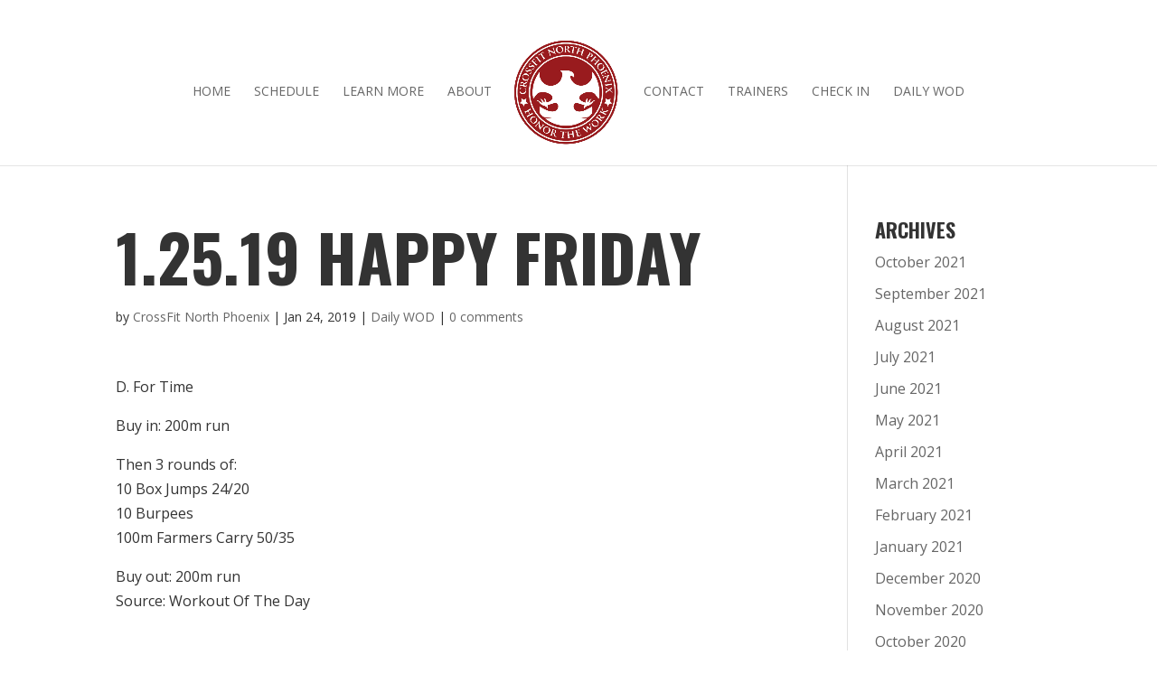

--- FILE ---
content_type: text/css
request_url: http://crossfitnorthphoenix.net/wp-content/plugins/booking-ultra-pro/templates/css/styles.css?ver=6.1.9
body_size: 8899
content:
/* Main*/
.bup-front-cont { 

	padding:10px; 
	margin:0 auto 0 auto; 
	position:relative;
	background: #fff; 
	width:auto; 
	max-width:800px; 
	border:1px solid #ececec;
	z-index:999
	
}
.bup-front-cont .bup_errors{ 

}

#reg_telephone{ padding-left:52px !important; padding-right:6px !important}

.bup-front-cont .bup_errors p.bup_error{
	
	color: #FF0004;

}

.bup-shopping-cart-header{
	
	text-align:right; font-size:14px; color:#666; padding:5px 0px 5px 0px;
}

.bup-shopping-cart-header span{ font-weight:bold;
	
}
.bup-front-cont label{ 

	display:inline-block;
	margin-bottom:5px;
	width:100%;
	color:#666;
}


.bup-book-info-block1  .bup-front-cont label{ 

	display:inline-block;
	margin-bottom:5px;
	width:100%;
	color:#666;

	
}

.bup-front-cont p.bup-unavailable-slot{
	
	text-align:center;
	color:#666;
	font-weight:bold;		
}



.bup-four-cols-booking { 

	
	width:24% !important;
}

.bup-front-cont .bup-button-submit-changes{ 

 border: 1px solid  #8A8A8A;
 background: #ddd none repeat scroll 0 0;
 color:#000;
 font-size:12px;
 line-height:32px;
 width:100px;
 padding:0 12px;
 height:auto;
 text-transform:uppercase;
 text-decoration:none;
 cursor:pointer;	

}

.bup-front-cont .bup-button-submit-changes:hover{ 

	background: #ddd none repeat scroll 0 0;
    border: 1px solid #ccc;
    box-shadow: none;
    color: #000;
    height: auto;
    text-shadow: none;
}

.bup-button-submit-changes{ transition: all 0.1s ease-out 0s;}

.bup-front-cont .bup-field-type i.reg_tooltip {
	float: none;
	width: 15px;
	height: 15px;
	line-height: 15px;
	margin: 0 14px 0 0;
	color: #666;
	
	
	border:none !important;
	text-align: center;
	position: relative;
	top: auto;
}





.bup-front-cont  i.bup-icon-none {

	background: none;

}


/*Check box styles 2 new*/

/* Base for label styling */
.bup-front-cont  [type="checkbox"]:not(:checked),
.bup-front-cont  [type="checkbox"]:checked {
  position: absolute;
  left: -9999px;
}

.bup-front-cont   [type="checkbox"]:not(:checked) + label,
.bup-front-cont  [type="checkbox"]:checked + label {
  position: relative;
  padding-left: 25px;
  padding-top: 2px;
  cursor: pointer;
}

/* checkbox aspect */
.bup-front-cont  [type="checkbox"]:not(:checked) + label:before,
.bup-front-cont  [type="checkbox"]:checked + label:before {
  content: '';
  position: absolute;
  left:0; 
  top: 0px;
  width: 17px; height: 17px;
  border: 1px solid  #CDCDCD;
  background: #f8f8f8;
  border-radius: 5px;
 
}

/* checked mark aspect */
.bup-front-cont  [type="checkbox"]:not(:checked) + label:after,
.bup-front-cont  [type="checkbox"]:checked + label:after {
  content: '✔';
  position: absolute;
  top: 0; 
  left: 4px;
  font-size: 14px;
  color: #09ad7e;
  transition: all .2s;
}

/* checked mark aspect changes */
.bup-front-cont  [type="checkbox"]:not(:checked) + label:after {
  opacity: 0;
  transform: scale(0);
}
.bup-front-cont  [type="checkbox"]:checked + label:after {
  opacity: 1;
  transform: scale(1);
}
/* disabled checkbox */
.bup-front-cont  [type="checkbox"]:disabled:not(:checked) + label:before,
.bup-front-cont  [type="checkbox"]:disabled:checked + label:before {
  box-shadow: none;
  border-color: #EAEAEA;
  background-color: #ddd;
}
.bup-front-cont  [type="checkbox"]:disabled:checked + label:after {
  color: #999;
}

.bup-front-cont  [type="checkbox"]:disabled + label {
  color: #aaa;
}

/* accessibility */
.bup-front-cont  [type="checkbox"]:checked:focus + label:before,
.bup-front-cont  [type="checkbox"]:not(:checked):focus + label:before {
   border: 1px solid #EAEAEA;
}

/*-------------radio styles*/


/* Base for label styling */
.bup-front-cont  [type="radio"]:not(:checked),
.bup-front-cont  [type="radio"]:checked {
  position: absolute;
  left: -9999px;
}

.bup-front-cont [type="radio"]:not(:checked) + label,
.bup-front-cont [type="radio"]:checked + label {
  position: relative;
  padding-left: 25px;
  padding-top: 2px;
  cursor: pointer;
}

/* checkbox aspect */
.bup-front-cont [type="radio"]:not(:checked) + label:before,
.bup-front-cont [type="radio"]:checked + label:before {
  content: '';
  position: absolute;
  left:0; 
  top: 0px;
  width: 17px; height: 17px;
  border: 1px solid  #CDCDCD;
  background: #f8f8f8;
  border-radius: 50%;
 
}

/* checked mark aspect */
.bup-front-cont [type="radio"]:not(:checked) + label:after,
.bup-front-cont [type="radio"]:checked + label:after {
  content: '✔';
  position: absolute;
  top: 0; 
  left: 4px;
  font-size: 14px;
  color: #09ad7e;
  transition: all .2s;
}

/* checked mark aspect changes */
.bup-front-cont [type="radio"]:not(:checked) + label:after {
  opacity: 0;
  transform: scale(0);
}
.bup-front-cont [type="radio"]:checked + label:after {
  opacity: 1;
  transform: scale(1);
}
/* disabled checkbox */
.bup-front-cont [type="radio"]:disabled:not(:checked) + label:before,
.bup-front-cont [type="radio"]:disabled:checked + label:before {
  box-shadow: none;
  border-color: #EAEAEA;
  background-color: #ddd;
}
.bup-front-cont [type="radio"]:disabled:checked + label:after {
  color: #999;
}

.bup-front-cont [type="radio"]:disabled + label {
  color: #aaa;
}

/* accessibility */
.bup-front-cont [type="radio"]:checked:focus + label:before,
.bup-front-cont [type="radio"]:not(:checked):focus + label:before {
  border: 1px solid #EAEAEA;
}

/*-------------end radio styles*/

.bup-front-cont .bup-filter-header { 

	
	background: #f9f9f9; 
	/*width:100%;*/
	padding:15px 10px 20px 10px;
	
}



.bup-front-cont input, .bup-front-cont select,  .bup-front-cont textarea{font-size: 14px;

	padding-top:6px !important;
	padding-bottom: 6px !important;
	padding-left: 6px !important;
	padding-right:6px !important;
	color: #444;
	padding:5px !important;
	border: 1px solid #ccc !important;
	background-color:#FFF;

    width: 100%;
    -webkit-box-sizing: border-box; /* Safari/Chrome, other WebKit */
    -moz-box-sizing: border-box;    /* Firefox, other Gecko */
	box-sizing: border-box;         /* Opera/IE 8+ */
	margin: 0;
	height:40px; 
}

.bup-input-text-area {
	height:100px !important;
	
}



.bup-front-cont .bup-book-steps-cont{position:relative; clear:both; height:80px; margin: 15px 0 0 45px }
.bup-front-cont .bup-book-info-cont{ margin:0 auto 0 auto; text-align:center; position:relative; width:100%; text-align:left; }

.bup-front-cont .bup-book-info-text { clear:both;  margin:5px 0px 5px 0px }
.bup-front-cont .bup-book-info-cont .bup-book-info-block1 {display:inline-block; width:32%; vertical-align:top }

.bup-front-cont .bup-profile-separator{ clear:both; position:relative;

	border-bottom: 1px solid #DBDBDB;
	margin-bottom: 30px;
	margin-top: 15px;
	font-size: 14px;
	text-transform: uppercase;
	font-weight: bold;
	padding:0 0 10px 0;
	color: #333;
	text-align:left;
}

.bup-front-cont .bup-profile-field-cc{ position:relative; height:auto; margin:10px 0px 0px 0px; width:99%; text-align:left}
.bup-front-cont .bup-profile-field-ppd{ position:relative; height:auto; margin:10px 0px 0px 0px; width:99%; text-align:left}

.bup-front-cont .bup-profile-field-ppd .bup-total-detail{ display:inline-block; width:15%; vertical-align:top}
.bup-front-cont .bup-profile-field-ppd .bup-total-qty{ display:inline-block; width:18%; vertical-align:top; padding:0px 5px 0px 5px; margin-left:0px}
.bup-front-cont .bup-profile-field-ppd .bup-total-qty h4{ font-size:16px; letter-spacing:1px}

.bup-front-cont .bup-profile-field{ clear:both; position:relative; height:auto; margin:10px 0px 0px 0px; text-align:left}
.bup-front-cont .bup-profile-field span{ font-size:14px; color:#777}
.bup-front-cont .bup-field-type{ display:inline-block; width:30%; text-align:left; vertical-align:top}
.bup-front-cont .bup-field-type img{ position:relative !important}

.bup-book-info-block1  label{
	color:#666;
}

.bup-front-cont .bup-field-value{ display:inline-block; width:66%; vertical-align:top; text-align:left}

.bup-front-cont .bup-field-type i {

	float: left;
	width: 26px;
	height: 26px;
	line-height: 26px;
	margin: 0 14px 0 0;	
	text-align: center;
	position: relative;
	top: auto;
}

.bup-front-cont .bup-cc-frm-left{ display:inline-block; width:200px; text-align:left;vertical-align:top; padding-left:20px}
.bup-front-cont .bup-cc-frm-right{ display:inline-block; width:auto; vertical-align:top}

strong.bup-cc-strong-t{ font-weight:bold; color: #575757; font-size:14px}


.bup-front-cont .bup-time-slots-divisor{ position:relative; height:auto !important; margin:15px 0px 15px 0px ; padding:0px}

/*reduced styles for time slots*/
.bup-front-cont .bup-time-slots-divisor-reduced{ display:inline-block !important; width:20%; vertical-align:top}

.bup-front-cont .bup-time-slots-divisor-reduced span.bup-front-mini-icons{ position:absolute; right:2px; top:2px }

.bup-front-cont .bup-time-slots-divisor-reduced span.bup-front-mini-icons i{ font-size:18px }

.bup-time-slots-available-list li.bupreduced{ 

	width:100% !important;
	vertical-align:top;
	min-height:20px;
	position:relative;
}

.bup-front-cont h3.reduced{ font-size:15px;}

.bup-time-slots-available-list-bupreduced{ margin:5px !important}

.bup-front-cont .bup-nav-search-options-bar { position:relative; min-height:40px; height:auto !important; margin:10px 0px 5px 0px ; padding:5px; text-align:right}


.bup-front-cont .bup-nav-search-options-bar span.bupbtncart{ float:left }
.bup-front-cont .bup-nav-search-options-bar span.bupbtnfind{float:right }

.bup-front-cont .bup-nav-search-options-bar .bup-button-submit i{ font-size:14px }

.bup-front-cont .bup-shopping-cart-footer { text-align:right }
.bup-front-cont .bup-shopping-cart-footer span.bupbtncartcheckout{ }
.bup-front-cont .bup-shopping-cart-footer span.bupbtncartclear{}

.bup-shopping-cart-cont table td.bupcarttotal{ text-align:right; font-size:16px; font-weight:bold}
.bup-shopping-cart-cont table td.bupcartprice{ text-align:right; }

.bup-btn-delete-cart-item i{ font-size:14px}





.bup-front-cont .bup-selected-staff-booking-info{ position:relative; height:auto !important; margin:15px 0px 15px 0px ; padding:10px 5px 10px 5px; text-align:left; color:#777 }

.bup-front-cont .bup-selected-staff-booking-info p{ font-size:16px; text-align:left }
.bup-front-cont .bup-selected-staff-booking-info strong{ font-weight:bold }

ul.bup-time-slots-available-list{position:relative; height:auto !important; margin:0px ; padding:0px}
.bup-front-cont h3{ font-size:20px; margin:10px 0px 10px 0px; text-align:center; color:#333}
.bup-time-slots-available-list li{ border-top: 1px solid #ddd;
    box-sizing: border-box;
    color: #888;
    font-family: "Open Sans",sans-serif;
    line-height: 1.8; 
	list-style:none;
	height:110px;
	height:auto;
	display:inline-block;
	width:20%;
	vertical-align:top;
	border: 1px solid  #F3F3F3;
	margin:5px 2px 5px 2px;
	cursor:pointer;
	padding:0px 0px 4px 0px;
	
	}
	
ul.bup-time-slots-available-list li{ transition: all 0.1s ease-out 0s;}	
ul.bup-time-slots-available-list li:hover{  background: #f9f9f9 none repeat scroll 0 0;}	

ul.bup-time-slots-available-list li div.bup-timeslot-time{ 
	box-sizing: border-box;	
	padding: 2px;
	margin: 0px;
	color: #555;
    font-size: 15px;
    font-weight: 600;
    width: 100%;
	float:none;
	clear:both;
	text-align:center;
	
	

}

ul.bup-time-slots-available-list li div.bup-timeslot-count{ 
	box-sizing: border-box; 	
	width:100%;
	text-align:center
	
}

ul.bup-time-slots-available-list li div.bup-timeslot-count span.spots-available{ 

	font-size:12px;
	text-align:center
	
	
}

ul.bup-time-slots-available-list li span.bup-timeslot-people{ 
	box-sizing: border-box; 
	
	width:100%;
	padding: 0px;
	display:inline-block;
	text-align:center;
	
	

}

ul.bup-time-slots-available-list li span.bup-button-text{
	
	font-size:11px;
	line-height:32px;
	/*color:#FFF;*/
		

}
    
	
/**/
.bup-button-submit{ 

  
 border: none ;
 background: #E55237 none repeat scroll 0 0;
 color:#fff;
 font-size:12px;
 line-height:32px;
 padding:0 12px;
 height:auto;
 text-transform:uppercase;
 text-decoration:none;
 cursor:pointer;	

}

.bup-button-submit:hover, .bup-button-submit:active , .bup-button-submit:focus{ 

	background: #E96C56 none repeat scroll 0 0;
    border: none ;
    box-shadow: none;
    color: #F4F4F4;
    height: auto;
    text-shadow: none;
	text-decoration:none;
}

.bup-button-submit{ transition: all 0.1s ease-out 0s;}
/**/

ul.bup-time-slots-available-list .bup-button{ 


 border: none;
 background: #E55237 none repeat scroll 0 0;
 color:#fff;
 font-size:12px;
 line-height:32px;
 padding:2px 6px;
 height:auto;
 text-transform:uppercase;
 text-decoration:none;
 cursor:pointer;	

}

ul.bup-time-slots-available-list .bup-button:hover{ 

	background: #ddd none repeat scroll 0 0;
    border:none;
    box-shadow: none;
    color: #5A5354;
    height: auto;
    text-shadow: none;
}

.bup-button{ transition: all 0.1s ease-out 0s;}


ul.bup-time-slots-available-list .bup-button-blocked{ 

 border: 1px solid #ddd;
 background: #ddd none repeat scroll 0 0;
 color: #aaa !important;
 font-size:12px;
 line-height:32px;
 padding:0 12px;
 height:auto;
 text-transform:uppercase;
 text-decoration:none;
 cursor: default;
 
}




.bup-front-cont .bup-book-steps-cont .bup-steps{ position:relative; display:inline-block; width:24% }
.bup-front-cont .bup-book-steps-cont .bup-steps-cart{ position:relative; display:inline-block; width:19% }


.bup-front-cont .bup-book-steps-cont .bup-cart-step-active {
    background-color: #E55237;
    border-radius: 17.5px;
    color: #fff;
    height: 35px;
    left: -37px;
    line-height: 35px;
    text-align: center;
    top: -7px;
    width: 35px;
}


.bup-front-cont .bup-book-steps-cont .bup-cart-step-inactive {
    background: #fff none repeat scroll 0 0;
    border: 1px solid #bbb;
    border-radius: 17.5px;
    color: #bbb;
    height: 35px;
    left: -37px;
    line-height: 35px;
    text-align: center;
    width: 35px;
	top:-7px;
}

.bup-cart-step-active, .bup-cart-step-inactive, .bup-cart-step-complete {
    box-sizing: content-box;
    position: relative;
}
.bup-cart-step-active, .bup-cart-step-complete {
    background-color: #727272;
}

.bup-cart-step-line-inactive, .bup-cart-step-line-active {
    left: -20px;
    position: absolute;
    top: 10px;
    width: 165px;
}

.bup-cart-step-line-active {
    border-bottom: 2px solid #727272;
}

.bup-cart-step-line-inactive {
    border-bottom: 2px solid #bbb;
}

.bup-cart-step-text-active, .bup-cart-step-text-inactive {
    left: -103px;
    position: absolute;
    text-align: center;
    top: 30px;
    width: 170px;
	font-size: 16px;
	
}
.bup-cart-step-text-inactive {
    color: #c5c5c5;
    font-size: 16px;
}

/* Layout helpers
----------------------------------*/
.ui-datepicker-wrapper .ui-helper-hidden {
	display: none;
}
.ui-datepicker-wrapper .ui-helper-hidden-accessible {
	border: 0;
	clip: rect(0 0 0 0);
	height: 1px;
	margin: -1px;
	overflow: hidden;
	padding: 0;
	position: absolute;
	width: 1px;
}
.ui-datepicker-wrapper .ui-helper-reset {
	margin: 0;
	padding: 0;
	border: 0;
	outline: 0;
	line-height: 1.3;
	text-decoration: none;
	font-size: 100%;
	list-style: none;
}
.ui-datepicker-wrapper .ui-helper-clearfix:before,
.ui-datepicker-wrapper .ui-helper-clearfix:after {
	content: "";
	display: table;
	border-collapse: collapse;
}
.ui-datepicker-wrapper .ui-helper-clearfix:after {
	clear: both;
}
.ui-datepicker-wrapper .ui-helper-clearfix {
	min-height: 0; /* support: IE7 */
}
.ui-datepicker-wrapper .ui-helper-zfix {
	width: 100%;
	height: 100%;
	top: 0;
	left: 0;
	position: absolute;
	opacity: 0;
	filter:Alpha(Opacity=0);
}

.ui-datepicker-wrapper .ui-front {
	z-index: 100;
}


/* Interaction Cues
----------------------------------*/
.ui-datepicker-wrapper .ui-state-disabled {
	cursor: default !important;
}


/* Icons
----------------------------------*/

/* states and images */
.ui-datepicker-wrapper .ui-icon {
	display: block;
	text-indent: -99999px;
	overflow: hidden;
	background-repeat: no-repeat;
}


/* Misc visuals
----------------------------------*/

/* Overlays */
.ui-datepicker-wrapper .ui-widget-overlay {
	position: fixed;
	top: 0;
	left: 0;
	width: 100%;
	height: 100%;
}
.ui-datepicker-wrapper .ui-resizable {
	position: relative;
}
.ui-datepicker-wrapper .ui-resizable-handle {
	position: absolute;
	font-size: 0.1px;
	display: block;
}
.ui-datepicker-wrapper .ui-resizable-disabled .ui-resizable-handle,
.ui-datepicker-wrapper .ui-resizable-autohide .ui-resizable-handle {
	display: none;
}
.ui-datepicker-wrapper .ui-resizable-n {
	cursor: n-resize;
	height: 7px;
	width: 100%;
	top: -5px;
	left: 0;
}
.ui-datepicker-wrapper .ui-resizable-s {
	cursor: s-resize;
	height: 7px;
	width: 100%;
	bottom: -5px;
	left: 0;
}
.ui-datepicker-wrapper .ui-resizable-e {
	cursor: e-resize;
	width: 7px;
	right: -5px;
	top: 0;
	height: 100%;
}
.ui-datepicker-wrapper .ui-resizable-w {
	cursor: w-resize;
	width: 7px;
	left: -5px;
	top: 0;
	height: 100%;
}
.ui-datepicker-wrapper .ui-resizable-se {
	cursor: se-resize;
	width: 12px;
	height: 12px;
	right: 1px;
	bottom: 1px;
}
.ui-datepicker-wrapper .ui-resizable-sw {
	cursor: sw-resize;
	width: 9px;
	height: 9px;
	left: -5px;
	bottom: -5px;
}
.ui-datepicker-wrapper .ui-resizable-nw {
	cursor: nw-resize;
	width: 9px;
	height: 9px;
	left: -5px;
	top: -5px;
}
.ui-datepicker-wrapper .ui-resizable-ne {
	cursor: ne-resize;
	width: 9px;
	height: 9px;
	right: -5px;
	top: -5px;
}
.ui-datepicker-wrapper .ui-button {
	display: inline-block;
	position: relative;
	padding: 0;
	line-height: normal;
	margin-right: .1em;
	cursor: pointer;
	vertical-align: middle;
	text-align: center;
	overflow: visible; /* removes extra width in IE */
}
.ui-datepicker-wrapper .ui-button,
.ui-datepicker-wrapper .ui-button:link,
.ui-datepicker-wrapper .ui-button:visited,
.ui-datepicker-wrapper .ui-button:hover,
.ui-datepicker-wrapper .ui-button:active {
	text-decoration: none;
}
/* to make room for the icon, a width needs to be set here */
.ui-datepicker-wrapper .ui-button-icon-only {
	width: 2.2em;
}
/* button elements seem to need a little more width */
.ui-datepicker-wrapper button.ui-button-icon-only {
	width: 2.4em;
}
.ui-datepicker-wrapper .ui-button-icons-only {
	width: 3.4em;
}
.ui-datepicker-wrapper button.ui-button-icons-only {
	width: 3.7em;
}

/* button text element */
.ui-datepicker-wrapper .ui-button .ui-button-text {
	display: block;
	line-height: normal;
}
.ui-datepicker-wrapper .ui-button-text-only .ui-button-text {
	padding: .4em 1em;
}
.ui-datepicker-wrapper .ui-button-icon-only .ui-button-text,
.ui-datepicker-wrapper .ui-button-icons-only .ui-button-text {
	padding: .4em;
	text-indent: -9999999px;
}
.ui-datepicker-wrapper .ui-button-text-icon-primary .ui-button-text,
.ui-datepicker-wrapper .ui-button-text-icons .ui-button-text {
	padding: .4em 1em .4em 2.1em;
}
.ui-datepicker-wrapper .ui-button-text-icon-secondary .ui-button-text,
.ui-datepicker-wrapper .ui-button-text-icons .ui-button-text {
	padding: .4em 2.1em .4em 1em;
}
.ui-datepicker-wrapper .ui-button-text-icons .ui-button-text {
	padding-left: 2.1em;
	padding-right: 2.1em;
}
/* no icon support for input elements, provide padding by default */
.ui-datepicker-wrapper input.ui-button {
	padding: .4em 1em;
}

/* button icon element(s) */
.ui-datepicker-wrapper .ui-button-icon-only .ui-icon,
.ui-datepicker-wrapper .ui-button-text-icon-primary .ui-icon,
.ui-datepicker-wrapper .ui-button-text-icon-secondary .ui-icon,
.ui-datepicker-wrapper .ui-button-text-icons .ui-icon,
.ui-datepicker-wrapper .ui-button-icons-only .ui-icon {
	position: absolute;
	top: 50%;
	margin-top: -8px;
}
.ui-datepicker-wrapper .ui-button-icon-only .ui-icon {
	left: 50%;
	margin-left: -8px;
}
.ui-datepicker-wrapper .ui-button-text-icon-primary .ui-button-icon-primary,
.ui-datepicker-wrapper .ui-button-text-icons .ui-button-icon-primary,
.ui-datepicker-wrapper .ui-button-icons-only .ui-button-icon-primary {
	left: .5em;
}
.ui-datepicker-wrapper .ui-button-text-icon-secondary .ui-button-icon-secondary,
.ui-datepicker-wrapper .ui-button-text-icons .ui-button-icon-secondary,
.ui-datepicker-wrapper .ui-button-icons-only .ui-button-icon-secondary {
	right: .5em;
}

/* button sets */
.ui-datepicker-wrapper .ui-buttonset {
	margin-right: 7px;
}
.ui-datepicker-wrapper .ui-buttonset .ui-button {
	margin-left: 0;
	margin-right: -.3em;
}

/* workarounds */
/* reset extra padding in Firefox, see h5bp.com/l */
.ui-datepicker-wrapper input.ui-button::-moz-focus-inner,
.ui-datepicker-wrapper button.ui-button::-moz-focus-inner {
	border: 0;
	padding: 0;
}
.ui-datepicker-wrapper .ui-datepicker {
	width: 17em;
	padding: .2em .2em 0;
	display: none;
	z-index:1000 !important;
}
.ui-datepicker-wrapper .ui-datepicker .ui-datepicker-header {
	position: relative;
	padding: .2em 0;
}
.ui-datepicker-wrapper .ui-datepicker .ui-datepicker-prev,
.ui-datepicker-wrapper .ui-datepicker .ui-datepicker-next {
	position: absolute;
	top: 2px;
	width: 1.8em;
	height: 1.8em;
	background-color:none;
}
.ui-datepicker-wrapper .ui-datepicker .ui-datepicker-prev-hover,
.ui-datepicker-wrapper .ui-datepicker .ui-datepicker-next-hover {
	top: 1px;
}
.ui-datepicker-wrapper .ui-datepicker .ui-datepicker-prev {
	left: 2px;
}
.ui-datepicker-wrapper .ui-datepicker .ui-datepicker-next {
	right: 2px;
}
.ui-datepicker-wrapper .ui-datepicker .ui-datepicker-prev-hover {
	left: 1px;
}
.ui-datepicker-wrapper .ui-datepicker .ui-datepicker-next-hover {
	right: 1px;
}
.ui-datepicker-wrapper .ui-datepicker .ui-datepicker-prev span,
.ui-datepicker-wrapper .ui-datepicker .ui-datepicker-next span {
	display: block;
	position: absolute;
	left: 50%;
	margin-left: -8px;
	top: 50%;
	margin-top: -8px;
	
	
}

.ui-datepicker-wrapper .ui-datepicker .ui-datepicker-next span {
		
	width:10px; 
	height:0px; 
	border-top:10px solid transparent;
	border-bottom:10px solid transparent;
	
	border-left:10px solid #E55237; 
}

.ui-datepicker-wrapper .ui-datepicker .ui-datepicker-prev span {
		
	width:10px; 
	height:0px; 
	border-top:10px solid transparent;
	border-bottom:10px solid transparent;
	
	border-right:10px solid #E55237; 
}


.ui-datepicker-wrapper .ui-datepicker .ui-datepicker-title {
	margin: 0 2.3em;
	line-height: 1.8em;
	text-align: center;
}
.ui-datepicker-wrapper .ui-datepicker .ui-datepicker-title select {
	font-size: 1em;
	margin: 1px 0;
}
.ui-datepicker-wrapper .ui-datepicker select.ui-datepicker-month-year {
	width: 100%;
}
.ui-datepicker-wrapper .ui-datepicker select.ui-datepicker-month,
.ui-datepicker-wrapper .ui-datepicker select.ui-datepicker-year {
	width: 49% !important; /*Fix for popular themes*/
	display:inline-block !important; /*Fix for popular themes*/
	margin-bottom:0 !important; /*Fix for popular themes*/
}
.ui-datepicker-wrapper .ui-datepicker table {
	width: 100%;
	font-size: .9em;
	border-collapse: collapse;
	margin: 0 0 .4em;
}
.ui-datepicker-wrapper .ui-datepicker th {
	padding: .7em .3em;
	text-align: center;
	font-weight: bold;
	border: 0;
}
.ui-datepicker-wrapper .ui-datepicker td {
	border: 0;
	padding: 1px;
}
.ui-datepicker-wrapper .ui-datepicker td span,
.ui-datepicker-wrapper .ui-datepicker td a {
	display: block;
	padding: .2em;
	text-align: right;
	text-decoration: none;
}
.ui-datepicker-wrapper .ui-datepicker .ui-datepicker-buttonpane {
	background-image: none;
	margin: .7em 0 0 0;
	padding: 0 .2em;
	border-left: 0;
	border-right: 0;
	border-bottom: 0;
}
.ui-datepicker-wrapper .ui-datepicker .ui-datepicker-buttonpane button {
	float: right;
	margin: .5em .2em .4em;
	cursor: pointer;
	padding: .2em .6em .3em .6em;
	width: auto;
	overflow: visible;
}
.ui-datepicker-wrapper .ui-datepicker .ui-datepicker-buttonpane button.ui-datepicker-current {
	float: left;
}

/* with multiple calendars */
.ui-datepicker-wrapper .ui-datepicker.ui-datepicker-multi {
	width: auto;
}
.ui-datepicker-wrapper .ui-datepicker-multi .ui-datepicker-group {
	float: left;
}
.ui-datepicker-wrapper .ui-datepicker-multi .ui-datepicker-group table {
	width: 95%;
	margin: 0 auto .4em;
}
.ui-datepicker-wrapper .ui-datepicker-multi-2 .ui-datepicker-group {
	width: 50%;
}
.ui-datepicker-wrapper .ui-datepicker-multi-3 .ui-datepicker-group {
	width: 33.3%;
}
.ui-datepicker-wrapper .ui-datepicker-multi-4 .ui-datepicker-group {
	width: 25%;
}
.ui-datepicker-wrapper .ui-datepicker-multi .ui-datepicker-group-last .ui-datepicker-header,
.ui-datepicker-wrapper .ui-datepicker-multi .ui-datepicker-group-middle .ui-datepicker-header {
	border-left-width: 0;
}
.ui-datepicker-wrapper .ui-datepicker-multi .ui-datepicker-buttonpane {
	clear: left;
}
.ui-datepicker-wrapper .ui-datepicker-row-break {
	clear: both;
	width: 100%;
	font-size: 0;
}

/* RTL support */
.ui-datepicker-wrapper .ui-datepicker-rtl {
	direction: rtl;
}
.ui-datepicker-wrapper .ui-datepicker-rtl .ui-datepicker-prev {
	right: 2px;
	left: auto;
}
.ui-datepicker-wrapper .ui-datepicker-rtl .ui-datepicker-next {
	left: 2px;
	right: auto;
}
.ui-datepicker-wrapper .ui-datepicker-rtl .ui-datepicker-prev:hover {
	right: 1px;
	left: auto;
}
.ui-datepicker-wrapper .ui-datepicker-rtl .ui-datepicker-next:hover {
	left: 1px;
	right: auto;
}
.ui-datepicker-wrapper .ui-datepicker-rtl .ui-datepicker-buttonpane {
	clear: right;
}
.ui-datepicker-wrapper .ui-datepicker-rtl .ui-datepicker-buttonpane button {
	float: left;
}
.ui-datepicker-wrapper .ui-datepicker-rtl .ui-datepicker-buttonpane button.ui-datepicker-current,
.ui-datepicker-wrapper .ui-datepicker-rtl .ui-datepicker-group {
	float: right;
}
.ui-datepicker-wrapper .ui-datepicker-rtl .ui-datepicker-group-last .ui-datepicker-header,
.ui-datepicker-wrapper .ui-datepicker-rtl .ui-datepicker-group-middle .ui-datepicker-header {
	border-right-width: 0;
	border-left-width: 1px;
}
.ui-datepicker-wrapper .ui-dialog {
	position: absolute;
	top: 0;
	left: 0;
	padding: .2em;
	outline: 0;
}
.ui-datepicker-wrapper .ui-dialog .ui-dialog-titlebar {
	padding: .4em 1em;
	position: relative;
}
.ui-datepicker-wrapper .ui-dialog .ui-dialog-title {
	float: left;
	margin: .1em 0;
	white-space: nowrap;
	width: 90%;
	overflow: hidden;
	text-overflow: ellipsis;
}
.ui-datepicker-wrapper .ui-dialog .ui-dialog-titlebar-close {
	position: absolute;
	right: .3em;
	top: 50%;
	width: 21px;
	margin: -10px 0 0 0;
	padding: 1px;
	height: 20px;
}
.ui-datepicker-wrapper .ui-dialog .ui-dialog-content {
	position: relative;
	border: 0;
	padding: .5em 1em;
	background: none;
	overflow: auto;
}
.ui-datepicker-wrapper .ui-dialog .ui-dialog-buttonpane {
	text-align: left;
	border-width: 1px 0 0 0;
	background-image: none;
	margin-top: .5em;
	padding: .3em 1em .5em .4em;
}
.ui-datepicker-wrapper .ui-dialog .ui-dialog-buttonpane .ui-dialog-buttonset {
	float: right;
}
.ui-datepicker-wrapper .ui-dialog .ui-dialog-buttonpane button {
	margin: .5em .4em .5em 0;
	cursor: pointer;
}
.ui-datepicker-wrapper .ui-dialog .ui-resizable-se {
	width: 12px;
	height: 12px;
	right: -5px;
	bottom: -5px;
	background-position: 16px 16px;
}
.ui-datepicker-wrapper .ui-draggable .ui-dialog-titlebar {
	cursor: move;
}

/* Component containers
----------------------------------*/
.ui-datepicker-wrapper .ui-widget {
	font-family: Verdana,Arial,sans-serif;
	font-size: 1.1em;
}
.ui-datepicker-wrapper .ui-widget .ui-widget {
	font-size: 1em;
}
.ui-datepicker-wrapper .ui-widget input,
.ui-datepicker-wrapper .ui-widget select,
.ui-datepicker-wrapper .ui-widget textarea,
.ui-datepicker-wrapper .ui-widget button {
	font-family: Verdana,Arial,sans-serif;
	font-size: 1em;
}
.ui-datepicker-wrapper .ui-widget-content {
	border: 1px solid #aaaaaa;
	background: #ffffff url(../img/ui-bg_flat_75_ffffff_40x100.png) 50% 50% repeat-x;
	color: #222222;
}
.ui-datepicker-wrapper .ui-widget-content a {
	color: #222222;
}
.ui-datepicker-wrapper .ui-widget-header {
	border: 1px solid #F0F0F0;
	/*background: #cccccc ;*/
	color: #222222;
	font-weight: bold;
}
.ui-datepicker-wrapper .ui-widget-header a {
	color: #222222;
}

/* Interaction states
----------------------------------*/
.ui-datepicker-wrapper .ui-state-default,
.ui-datepicker-wrapper .ui-widget-content .ui-state-default,
.ui-datepicker-wrapper .ui-widget-header .ui-state-default {
	border: 1px solid #d3d3d3;
	background: #e6e6e6 ;
	font-weight: normal;
	color: #555555;
}
.ui-datepicker-wrapper .ui-state-default a,
.ui-datepicker-wrapper .ui-state-default a:link,
.ui-datepicker-wrapper .ui-state-default a:visited {
	color: #555555;
	text-decoration: none;
}
.ui-datepicker-wrapper .ui-state-hover,
.ui-datepicker-wrapper .ui-widget-content .ui-state-hover,
.ui-datepicker-wrapper .ui-widget-header .ui-state-hover,
.ui-datepicker-wrapper .ui-state-focus,
.ui-datepicker-wrapper .ui-widget-content .ui-state-focus,
.ui-datepicker-wrapper .ui-widget-header .ui-state-focus {
	/*border: 1px solid #999999;*/
	background: #F0F0F0   ;
	font-weight: normal;
	color: #212121;
}
.ui-datepicker-wrapper .ui-state-hover a,
.ui-datepicker-wrapper .ui-state-hover a:hover,
.ui-datepicker-wrapper .ui-state-hover a:link,
.ui-datepicker-wrapper .ui-state-hover a:visited {
	color: #212121;
	text-decoration: none;
}
.ui-datepicker-wrapper .ui-state-active,
.ui-datepicker-wrapper .ui-widget-content .ui-state-active,
.ui-datepicker-wrapper .ui-widget-header .ui-state-active {
	border: 1px solid #aaaaaa;
	background: #ffffff ;
	font-weight: normal;
	color: #212121;
}
.ui-datepicker-wrapper .ui-state-active a,
.ui-datepicker-wrapper .ui-state-active a:link,
.ui-datepicker-wrapper .ui-state-active a:visited {
	color: #212121;
	text-decoration: none;
}

/* Interaction Cues
----------------------------------*/
.ui-datepicker-wrapper .ui-state-highlight,
.ui-datepicker-wrapper .ui-widget-content .ui-state-highlight,
.ui-datepicker-wrapper .ui-widget-header .ui-state-highlight {
	border: 1px solid #fcefa1;
	background: #fbf9ee ;
	color: #363636;
}
.ui-datepicker-wrapper .ui-state-highlight a,
.ui-datepicker-wrapper .ui-widget-content .ui-state-highlight a,
.ui-datepicker-wrapper .ui-widget-header .ui-state-highlight a {
	color: #363636;
}
.ui-datepicker-wrapper .ui-state-error,
.ui-datepicker-wrapper .ui-widget-content .ui-state-error,
.ui-datepicker-wrapper .ui-widget-header .ui-state-error {
	border: 1px solid #cd0a0a;
	background: #fef1ec url(../img/ui-bg_glass_95_fef1ec_1x400.png) 50% 50% repeat-x;
	color: #cd0a0a;
}
.ui-datepicker-wrapper .ui-state-error a,
.ui-datepicker-wrapper .ui-widget-content .ui-state-error a,
.ui-datepicker-wrapper .ui-widget-header .ui-state-error a {
	color: #cd0a0a;
}
.ui-datepicker-wrapper .ui-state-error-text,
.ui-datepicker-wrapper .ui-widget-content .ui-state-error-text,
.ui-datepicker-wrapper .ui-widget-header .ui-state-error-text {


	color: #cd0a0a;
}
.ui-datepicker-wrapper .ui-priority-primary,
.ui-datepicker-wrapper .ui-widget-content .ui-priority-primary,
.ui-datepicker-wrapper .ui-widget-header .ui-priority-primary {
	font-weight: bold;
}
.ui-datepicker-wrapper .ui-priority-secondary,
.ui-datepicker-wrapper .ui-widget-content .ui-priority-secondary,
.ui-datepicker-wrapper .ui-widget-header .ui-priority-secondary {
	opacity: .7;
	filter:Alpha(Opacity=70);
	font-weight: normal;
}
.ui-datepicker-wrapper .ui-state-disabled,
.ui-datepicker-wrapper .ui-widget-content .ui-state-disabled,
.ui-datepicker-wrapper .ui-widget-header .ui-state-disabled {
	opacity: .35;
	filter:Alpha(Opacity=35);
	background-image: none;
}
.ui-datepicker-wrapper .ui-state-disabled .ui-icon {
	filter:Alpha(Opacity=35); /* For IE8 - See #6059 */
}

/* Icons
----------------------------------*/

/* states and images */
.ui-datepicker-wrapper .ui-icon {
	width: 16px;
	height: 16px;
}
.ui-datepicker-wrapper .ui-icon,
.ui-datepicker-wrapper .ui-widget-content .ui-icon {
	
}
.ui-datepicker-wrapper .ui-widget-header .ui-icon {
	
}
.ui-datepicker-wrapper .ui-state-default .ui-icon {
	
}
.ui-datepicker-wrapper .ui-state-hover .ui-icon,
.ui-datepicker-wrapper .ui-state-focus .ui-icon {
	
}
.ui-datepicker-wrapper .ui-state-active .ui-icon {
	
}
.ui-datepicker-wrapper .ui-state-highlight .ui-icon {
	
}
.ui-datepicker-wrapper .ui-state-error .ui-icon,
.ui-datepicker-wrapper .ui-state-error-text .ui-icon {
	
}

/* positioning */
.ui-datepicker-wrapper .ui-icon-blank { background-position: 16px 16px; }
.ui-datepicker-wrapper .ui-icon-carat-1-n { background-position: 0 0; }
.ui-datepicker-wrapper .ui-icon-carat-1-ne { background-position: -16px 0; }
.ui-datepicker-wrapper .ui-icon-carat-1-e { background-position: -32px 0; }
.ui-datepicker-wrapper .ui-icon-carat-1-se { background-position: -48px 0; }
.ui-datepicker-wrapper .ui-icon-carat-1-s { background-position: -64px 0; }
.ui-datepicker-wrapper .ui-icon-carat-1-sw { background-position: -80px 0; }
.ui-datepicker-wrapper .ui-icon-carat-1-w { background-position: -96px 0; }
.ui-datepicker-wrapper .ui-icon-carat-1-nw { background-position: -112px 0; }
.ui-datepicker-wrapper .ui-icon-carat-2-n-s { background-position: -128px 0; }
.ui-datepicker-wrapper .ui-icon-carat-2-e-w { background-position: -144px 0; }
.ui-datepicker-wrapper .ui-icon-triangle-1-n { background-position: 0 -16px; }
.ui-datepicker-wrapper .ui-icon-triangle-1-ne { background-position: -16px -16px; }
.ui-datepicker-wrapper .ui-icon-triangle-1-e { background-position: -32px -16px; }
.ui-datepicker-wrapper .ui-icon-triangle-1-se { background-position: -48px -16px; }
.ui-datepicker-wrapper .ui-icon-triangle-1-s { background-position: -64px -16px; }
.ui-datepicker-wrapper .ui-icon-triangle-1-sw { background-position: -80px -16px; }
.ui-datepicker-wrapper .ui-icon-triangle-1-w { background-position: -96px -16px; }
.ui-datepicker-wrapper .ui-icon-triangle-1-nw { background-position: -112px -16px; }
.ui-datepicker-wrapper .ui-icon-triangle-2-n-s { background-position: -128px -16px; }
.ui-datepicker-wrapper .ui-icon-triangle-2-e-w { background-position: -144px -16px; }
.ui-datepicker-wrapper .ui-icon-arrow-1-n { background-position: 0 -32px; }
.ui-datepicker-wrapper .ui-icon-arrow-1-ne { background-position: -16px -32px; }
.ui-datepicker-wrapper .ui-icon-arrow-1-e { background-position: -32px -32px; }
.ui-datepicker-wrapper .ui-icon-arrow-1-se { background-position: -48px -32px; }
.ui-datepicker-wrapper .ui-icon-arrow-1-s { background-position: -64px -32px; }
.ui-datepicker-wrapper .ui-icon-arrow-1-sw { background-position: -80px -32px; }
.ui-datepicker-wrapper .ui-icon-arrow-1-w { background-position: -96px -32px; }
.ui-datepicker-wrapper .ui-icon-arrow-1-nw { background-position: -112px -32px; }
.ui-datepicker-wrapper .ui-icon-arrow-2-n-s { background-position: -128px -32px; }
.ui-datepicker-wrapper .ui-icon-arrow-2-ne-sw { background-position: -144px -32px; }
.ui-datepicker-wrapper .ui-icon-arrow-2-e-w { background-position: -160px -32px; }
.ui-datepicker-wrapper .ui-icon-arrow-2-se-nw { background-position: -176px -32px; }
.ui-datepicker-wrapper .ui-icon-arrowstop-1-n { background-position: -192px -32px; }
.ui-datepicker-wrapper .ui-icon-arrowstop-1-e { background-position: -208px -32px; }
.ui-datepicker-wrapper .ui-icon-arrowstop-1-s { background-position: -224px -32px; }
.ui-datepicker-wrapper .ui-icon-arrowstop-1-w { background-position: -240px -32px; }
.ui-datepicker-wrapper .ui-icon-arrowthick-1-n { background-position: 0 -48px; }
.ui-datepicker-wrapper .ui-icon-arrowthick-1-ne { background-position: -16px -48px; }
.ui-datepicker-wrapper .ui-icon-arrowthick-1-e { background-position: -32px -48px; }
.ui-datepicker-wrapper .ui-icon-arrowthick-1-se { background-position: -48px -48px; }
.ui-datepicker-wrapper .ui-icon-arrowthick-1-s { background-position: -64px -48px; }
.ui-datepicker-wrapper .ui-icon-arrowthick-1-sw { background-position: -80px -48px; }
.ui-datepicker-wrapper .ui-icon-arrowthick-1-w { background-position: -96px -48px; }
.ui-datepicker-wrapper .ui-icon-arrowthick-1-nw { background-position: -112px -48px; }
.ui-datepicker-wrapper .ui-icon-arrowthick-2-n-s { background-position: -128px -48px; }
.ui-datepicker-wrapper .ui-icon-arrowthick-2-ne-sw { background-position: -144px -48px; }
.ui-datepicker-wrapper .ui-icon-arrowthick-2-e-w { background-position: -160px -48px; }
.ui-datepicker-wrapper .ui-icon-arrowthick-2-se-nw { background-position: -176px -48px; }
.ui-datepicker-wrapper .ui-icon-arrowthickstop-1-n { background-position: -192px -48px; }
.ui-datepicker-wrapper .ui-icon-arrowthickstop-1-e { background-position: -208px -48px; }
.ui-datepicker-wrapper .ui-icon-arrowthickstop-1-s { background-position: -224px -48px; }
.ui-datepicker-wrapper .ui-icon-arrowthickstop-1-w { background-position: -240px -48px; }
.ui-datepicker-wrapper .ui-icon-arrowreturnthick-1-w { background-position: 0 -64px; }
.ui-datepicker-wrapper .ui-icon-arrowreturnthick-1-n { background-position: -16px -64px; }
.ui-datepicker-wrapper .ui-icon-arrowreturnthick-1-e { background-position: -32px -64px; }
.ui-datepicker-wrapper .ui-icon-arrowreturnthick-1-s { background-position: -48px -64px; }
.ui-datepicker-wrapper .ui-icon-arrowreturn-1-w { background-position: -64px -64px; }
.ui-datepicker-wrapper .ui-icon-arrowreturn-1-n { background-position: -80px -64px; }
.ui-datepicker-wrapper .ui-icon-arrowreturn-1-e { background-position: -96px -64px; }
.ui-datepicker-wrapper .ui-icon-arrowreturn-1-s { background-position: -112px -64px; }
.ui-datepicker-wrapper .ui-icon-arrowrefresh-1-w { background-position: -128px -64px; }
.ui-datepicker-wrapper .ui-icon-arrowrefresh-1-n { background-position: -144px -64px; }
.ui-datepicker-wrapper .ui-icon-arrowrefresh-1-e { background-position: -160px -64px; }
.ui-datepicker-wrapper .ui-icon-arrowrefresh-1-s { background-position: -176px -64px; }
.ui-datepicker-wrapper .ui-icon-arrow-4 { background-position: 0 -80px; }
.ui-datepicker-wrapper .ui-icon-arrow-4-diag { background-position: -16px -80px; }
.ui-datepicker-wrapper .ui-icon-extlink { background-position: -32px -80px; }
.ui-datepicker-wrapper .ui-icon-newwin { background-position: -48px -80px; }
.ui-datepicker-wrapper .ui-icon-refresh { background-position: -64px -80px; }
.ui-datepicker-wrapper .ui-icon-shuffle { background-position: -80px -80px; }
.ui-datepicker-wrapper .ui-icon-transfer-e-w { background-position: -96px -80px; }
.ui-datepicker-wrapper .ui-icon-transferthick-e-w { background-position: -112px -80px; }
.ui-datepicker-wrapper .ui-icon-folder-collapsed { background-position: 0 -96px; }
.ui-datepicker-wrapper .ui-icon-folder-open { background-position: -16px -96px; }
.ui-datepicker-wrapper .ui-icon-document { background-position: -32px -96px; }
.ui-datepicker-wrapper .ui-icon-document-b { background-position: -48px -96px; }
.ui-datepicker-wrapper .ui-icon-note { background-position: -64px -96px; }
.ui-datepicker-wrapper .ui-icon-mail-closed { background-position: -80px -96px; }
.ui-datepicker-wrapper .ui-icon-mail-open { background-position: -96px -96px; }
.ui-datepicker-wrapper .ui-icon-suitcase { background-position: -112px -96px; }
.ui-datepicker-wrapper .ui-icon-comment { background-position: -128px -96px; }
.ui-datepicker-wrapper .ui-icon-person { background-position: -144px -96px; }
.ui-datepicker-wrapper .ui-icon-print { background-position: -160px -96px; }
.ui-datepicker-wrapper .ui-icon-trash { background-position: -176px -96px; }
.ui-datepicker-wrapper .ui-icon-locked { background-position: -192px -96px; }
.ui-datepicker-wrapper .ui-icon-unlocked { background-position: -208px -96px; }
.ui-datepicker-wrapper .ui-icon-bookmark { background-position: -224px -96px; }
.ui-datepicker-wrapper .ui-icon-tag { background-position: -240px -96px; }
.ui-datepicker-wrapper .ui-icon-home { background-position: 0 -112px; }
.ui-datepicker-wrapper .ui-icon-flag { background-position: -16px -112px; }
.ui-datepicker-wrapper .ui-icon-calendar { background-position: -32px -112px; }
.ui-datepicker-wrapper .ui-icon-cart { background-position: -48px -112px; }
.ui-datepicker-wrapper .ui-icon-pencil { background-position: -64px -112px; }
.ui-datepicker-wrapper .ui-icon-clock { background-position: -80px -112px; }
.ui-datepicker-wrapper .ui-icon-disk { background-position: -96px -112px; }
.ui-datepicker-wrapper .ui-icon-calculator { background-position: -112px -112px; }
.ui-datepicker-wrapper .ui-icon-zoomin { background-position: -128px -112px; }
.ui-datepicker-wrapper .ui-icon-zoomout { background-position: -144px -112px; }
.ui-datepicker-wrapper .ui-icon-search { background-position: -160px -112px; }
.ui-datepicker-wrapper .ui-icon-wrench { background-position: -176px -112px; }
.ui-datepicker-wrapper .ui-icon-gear { background-position: -192px -112px; }
.ui-datepicker-wrapper .ui-icon-heart { background-position: -208px -112px; }
.ui-datepicker-wrapper .ui-icon-star { background-position: -224px -112px; }
.ui-datepicker-wrapper .ui-icon-link { background-position: -240px -112px; }
.ui-datepicker-wrapper .ui-icon-cancel { background-position: 0 -128px; }
.ui-datepicker-wrapper .ui-icon-plus { background-position: -16px -128px; }
.ui-datepicker-wrapper .ui-icon-plusthick { background-position: -32px -128px; }
.ui-datepicker-wrapper .ui-icon-minus { background-position: -48px -128px; }
.ui-datepicker-wrapper .ui-icon-minusthick { background-position: -64px -128px; }
.ui-datepicker-wrapper .ui-icon-close { background-position: -80px -128px; }
.ui-datepicker-wrapper .ui-icon-closethick { background-position: -96px -128px; }
.ui-datepicker-wrapper .ui-icon-key { background-position: -112px -128px; }
.ui-datepicker-wrapper .ui-icon-lightbulb { background-position: -128px -128px; }
.ui-datepicker-wrapper .ui-icon-scissors { background-position: -144px -128px; }
.ui-datepicker-wrapper .ui-icon-clipboard { background-position: -160px -128px; }
.ui-datepicker-wrapper .ui-icon-copy { background-position: -176px -128px; }
.ui-datepicker-wrapper .ui-icon-contact { background-position: -192px -128px; }
.ui-datepicker-wrapper .ui-icon-image { background-position: -208px -128px; }
.ui-datepicker-wrapper .ui-icon-video { background-position: -224px -128px; }
.ui-datepicker-wrapper .ui-icon-script { background-position: -240px -128px; }
.ui-datepicker-wrapper .ui-icon-alert { background-position: 0 -144px; }
.ui-datepicker-wrapper .ui-icon-info { background-position: -16px -144px; }
.ui-datepicker-wrapper .ui-icon-notice { background-position: -32px -144px; }
.ui-datepicker-wrapper .ui-icon-help { background-position: -48px -144px; }
.ui-datepicker-wrapper .ui-icon-check { background-position: -64px -144px; }
.ui-datepicker-wrapper .ui-icon-bullet { background-position: -80px -144px; }
.ui-datepicker-wrapper .ui-icon-radio-on { background-position: -96px -144px; }
.ui-datepicker-wrapper .ui-icon-radio-off { background-position: -112px -144px; }
.ui-datepicker-wrapper .ui-icon-pin-w { background-position: -128px -144px; }
.ui-datepicker-wrapper .ui-icon-pin-s { background-position: -144px -144px; }
.ui-datepicker-wrapper .ui-icon-play { background-position: 0 -160px; }
.ui-datepicker-wrapper .ui-icon-pause { background-position: -16px -160px; }
.ui-datepicker-wrapper .ui-icon-seek-next { background-position: -32px -160px; }
.ui-datepicker-wrapper .ui-icon-seek-prev { background-position: -48px -160px; }
.ui-datepicker-wrapper .ui-icon-seek-end { background-position: -64px -160px; }
.ui-datepicker-wrapper .ui-icon-seek-start { background-position: -80px -160px; }
/* ui-icon-seek-first is deprecated, use ui-icon-seek-start instead */
.ui-datepicker-wrapper .ui-icon-seek-first { background-position: -80px -160px; }
.ui-datepicker-wrapper .ui-icon-stop { background-position: -96px -160px; }
.ui-datepicker-wrapper .ui-icon-eject { background-position: -112px -160px; }
.ui-datepicker-wrapper .ui-icon-volume-off { background-position: -128px -160px; }
.ui-datepicker-wrapper .ui-icon-volume-on { background-position: -144px -160px; }
.ui-datepicker-wrapper .ui-icon-power { background-position: 0 -176px; }
.ui-datepicker-wrapper .ui-icon-signal-diag { background-position: -16px -176px; }
.ui-datepicker-wrapper .ui-icon-signal { background-position: -32px -176px; }
.ui-datepicker-wrapper .ui-icon-battery-0 { background-position: -48px -176px; }
.ui-datepicker-wrapper .ui-icon-battery-1 { background-position: -64px -176px; }
.ui-datepicker-wrapper .ui-icon-battery-2 { background-position: -80px -176px; }
.ui-datepicker-wrapper .ui-icon-battery-3 { background-position: -96px -176px; }
.ui-datepicker-wrapper .ui-icon-circle-plus { background-position: 0 -192px; }
.ui-datepicker-wrapper .ui-icon-circle-minus { background-position: -16px -192px; }
.ui-datepicker-wrapper .ui-icon-circle-close { background-position: -32px -192px; }
.ui-datepicker-wrapper .ui-icon-circle-triangle-e { background-position: -48px -192px; }
.ui-datepicker-wrapper .ui-icon-circle-triangle-s { background-position: -64px -192px; }
.ui-datepicker-wrapper .ui-icon-circle-triangle-w { background-position: -80px -192px; }
.ui-datepicker-wrapper .ui-icon-circle-triangle-n { background-position: -96px -192px; }
.ui-datepicker-wrapper .ui-icon-circle-arrow-e { background-position: -112px -192px; }
.ui-datepicker-wrapper .ui-icon-circle-arrow-s { background-position: -128px -192px; }
.ui-datepicker-wrapper .ui-icon-circle-arrow-w { background-position: -144px -192px; }
.ui-datepicker-wrapper .ui-icon-circle-arrow-n { background-position: -160px -192px; }
.ui-datepicker-wrapper .ui-icon-circle-zoomin { background-position: -176px -192px; }
.ui-datepicker-wrapper .ui-icon-circle-zoomout { background-position: -192px -192px; }
.ui-datepicker-wrapper .ui-icon-circle-check { background-position: -208px -192px; }
.ui-datepicker-wrapper .ui-icon-circlesmall-plus { background-position: 0 -208px; }
.ui-datepicker-wrapper .ui-icon-circlesmall-minus { background-position: -16px -208px; }
.ui-datepicker-wrapper .ui-icon-circlesmall-close { background-position: -32px -208px; }
.ui-datepicker-wrapper .ui-icon-squaresmall-plus { background-position: -48px -208px; }
.ui-datepicker-wrapper .ui-icon-squaresmall-minus { background-position: -64px -208px; }
.ui-datepicker-wrapper .ui-icon-squaresmall-close { background-position: -80px -208px; }
.ui-datepicker-wrapper .ui-icon-grip-dotted-vertical { background-position: 0 -224px; }
.ui-datepicker-wrapper .ui-icon-grip-dotted-horizontal { background-position: -16px -224px; }
.ui-datepicker-wrapper .ui-icon-grip-solid-vertical { background-position: -32px -224px; }
.ui-datepicker-wrapper .ui-icon-grip-solid-horizontal { background-position: -48px -224px; }
.ui-datepicker-wrapper .ui-icon-gripsmall-diagonal-se { background-position: -64px -224px; }
.ui-datepicker-wrapper .ui-icon-grip-diagonal-se { background-position: -80px -224px; }

/* Misc visuals
----------------------------------*/

/* Corner radius */
.bup-front-cont .ui-datepicker-wrapper .ui-corner-all,
.bup-front-cont .ui-datepicker-wrapper .ui-corner-top,
.bup-front-cont .ui-datepicker-wrapper .ui-corner-left,
.bup-front-cont .ui-datepicker-wrapper .ui-corner-tl {
	border-top-left-radius: 0px;
}
.bup-front-cont .ui-datepicker-wrapper .ui-corner-all,
.bup-front-cont .ui-datepicker-wrapper .ui-corner-top,
.bup-front-cont .ui-datepicker-wrapper .ui-corner-right,
.bup-front-cont .ui-datepicker-wrapper .ui-corner-tr {
	border-top-right-radius: 0px;
}
.bup-front-cont .ui-datepicker-wrapper .ui-corner-all,
.bup-front-cont .ui-datepicker-wrapper .ui-corner-bottom,
.bup-front-cont .ui-datepicker-wrapper .ui-corner-left,
.bup-front-cont .ui-datepicker-wrapper .ui-corner-bl {
	border-bottom-left-radius: 0px;
}
.bup-front-cont .ui-datepicker-wrapper .ui-corner-all,
.bup-front-cont .ui-datepicker-wrapper .ui-corner-bottom,
.bup-front-cont .ui-datepicker-wrapper .ui-corner-right,
.bup-front-cont .ui-datepicker-wrapper .ui-corner-br {
	border-bottom-right-radius: 0px;
}

/* Overlays */
.ui-datepicker-wrapper .ui-widget-overlay {
	background: #aaaaaa url(../img/ui-bg_flat_0_aaaaaa_40x100.png) 50% 50% repeat-x;
	opacity: .3;
	filter: Alpha(Opacity=30);
}
.bup-front-cont .ui-datepicker-wrapper .ui-widget-shadow {
	margin: -8px 0 0 -8px;
	padding: 8px;
	background: #aaaaaa ;
	opacity: .3;
	filter: Alpha(Opacity=30);
	border-radius: 8px;
}

.ui-datepicker-wrapper .ui-datepicker-title .ui-datepicker-month, .ui-datepicker-wrapper .ui-datepicker-title .ui-datepicker-year {
	display:inline-block; /*Fix for theme conflicts*/
}



.bup-front-cont .ui-icon, .ui-widget-content .ui-icon {
	background-image: none !important;
}


/*SHOPPING CART*/
.bup-shopping-cart-cont {
	
}

.bup-shopping-cart-cont table{ border:none;
	
}

.bup-shopping-cart-cont table td{ text-align:left; font-size:12px;
	
}

.bup-shopping-cart-cont table th {
  border-bottom: 1px solid #e5e5e5;
  border-right: none;
  background: #f5f5f5;
  font-size: 15px;
  font-weight: normal;
  text-align: left;
}

.bup-shopping-cart-cont table td {
  border-bottom: 1px solid #e5e5e5;
   border-right: none;
   color: #666;
}

.bup-shopping-cart-cont table td {
	padding:10px
  
}

.bup-shopping-cart-cont table th {
	padding:10px
  
}

/*START VALIDATION ENGINE*/

/* Z-INDEX */

 .formError { z-index: 990; }

    .formError .formErrorContent { z-index: 991; }

    .formError .formErrorArrow { z-index: 996; }



    .ui-dialog .formError { z-index: 5000; }

    .ui-dialog .formError .formErrorContent { z-index: 5001; }

    .ui-dialog .formError .formErrorArrow { z-index: 5006; }









.inputContainer {

	position: relative;

	float: left;

}



.formError {

	position: absolute;

	top: 300px;

	left: 300px;

	display: block;

	cursor: pointer;

	text-align: left;

}



.formError.inline {

	position: relative;

	top: 0;

	left: 0;

	display: inline-block;

}



.ajaxSubmit {

	padding: 20px;

	background: #55ea55;

	border: 1px solid #999;

	display: none;

}



.formError .formErrorContent {

width: 100%;

background: #ee0101;

position:relative;

top:5px;

color: #fff;

min-width: 120px;

font-size: 11px;

border:none;

box-shadow: 0 0 6px #000;

-moz-box-shadow: none;

-webkit-box-shadow: none;

-o-box-shadow: none;

padding: 4px 10px 4px 10px;

border-radius: 0;

-moz-border-radius: 0;

-webkit-border-radius: 0;

-o-border-radius: 0;
}



.formError.inline .formErrorContent {

	box-shadow: none;

	-moz-box-shadow: none;

	-webkit-box-shadow: none;

	-o-box-shadow: none;

	border: none;

	border-radius: 0;

	-moz-border-radius: 0;

	-webkit-border-radius: 0;

	-o-border-radius: 0;

}



.greenPopup .formErrorContent {

	background: #33be40;

}



.blackPopup .formErrorContent {

	background: #393939;

	color: #FFF;

}



.formError .formErrorArrow {

	width: 15px;

	margin: -2px 0 0 13px;

	position:relative;

}

body[dir='rtl'] .formError .formErrorArrow,

body.rtl .formError .formErrorArrow {

	margin: -2px 13px 0 0;

}



.formError .formErrorArrowBottom {

	box-shadow: none;

	-moz-box-shadow: none;

	-webkit-box-shadow: none;

	-o-box-shadow: none;

	margin: 0px 0 0 12px;

	top:2px;

}



.formError .formErrorArrow div {

	border-left: 2px solid #ddd;

	border-right: 2px solid #ddd;

	box-shadow: 0 2px 3px #444;

	-moz-box-shadow: 0 2px 3px #444;

	-webkit-box-shadow: 0 2px 3px #444;

	-o-box-shadow: 0 2px 3px #444;

	font-size: 0px;

	height: 1px;

	background: #ee0101;

	margin: 0 auto;

	line-height: 0;

	font-size: 0;

	display: block;

}



.formError .formErrorArrowBottom div {

	box-shadow: none;

	-moz-box-shadow: none;

	-webkit-box-shadow: none;

	-o-box-shadow: none;

}



.greenPopup .formErrorArrow div {

	background: #33be40;

}



.blackPopup .formErrorArrow div {

	background: #393939;

	color: #FFF;

}



.formError .formErrorArrow .line10 {

	width: 13px;

	border: none;

}



.formError .formErrorArrow .line9 {

	width: 11px;

	border: none;

}



.formError .formErrorArrow .line8 {

	width: 11px;

}



.formError .formErrorArrow .line7 {

	width: 9px;

}



.formError .formErrorArrow .line6 {

	width: 7px;

}



.formError .formErrorArrow .line5 {

	width: 5px;

}



.formError .formErrorArrow .line4 {

	width: 3px;

}



.formError .formErrorArrow .line3 {

	width: 1px;

	border-left: 2px solid #ddd;

	border-right: 2px solid #ddd;

	border-bottom: 0 solid #ddd;

}



.formError .formErrorArrow .line2 {

	width: 3px;

	border: none;

	background: #ddd;

}



.formError .formErrorArrow .line1 {

	width: 1px;

	border: none;

	background: #ddd;

}



/*END VALIDATION ENGINE*/

/* ------------------------------------------------------------------------- *

 *  Responsive Style

/* ------------------------------------------------------------------------- */

/************************************************************************************

MEDIA QUERIES

*************************************************************************************/



/* Large screens */

@media only screen and (min-width : 1680px) {



}



/* Tablet Landscape */

 @media only screen and (min-device-width : 768px) and (max-device-width : 1024px) and (orientation : landscape) {



}







/* for 980px or less */

@media screen and (max-width: 1000px) {
	
	
		ul.bup-time-slots-available-list li{ width:25%;}
	
	
	

	

}


/* Smaller than 960px */

@media only screen and (max-width: 959px) {
	
	
	.bup-front-cont .bup-time-slots-divisor-reduced { width:24%;}
	
	


	



}



/* MAX 800px */



@media only screen and (max-width: 800px){
	
	
	ul.bup-time-slots-available-list li{ width:48%;}
	
	.bup-cart-step-line-inactive, .bup-cart-step-line-active{ display:none}	
	.bup-front-cont .bup-time-slots-divisor-reduced { width:30%;}



}



/* for 750px or less */

@media only screen and (max-width: 750px) {
	
	
	
		.bup-front-cont .bup-field-type { float:none; display:block; width:100%}
	.bup-front-cont .bup-field-value { float:none; display:block; width:100%}
	
	.bup-front-cont .bup-book-info-cont .bup-book-info-block1 {display:block; width:99% !important; }
	
	.bup-front-cont .bup-profile-field-ppd .bup-total-detail{ float:none; display:block; width:100%; margin:10px 0px 10px 0px}
	.bup-front-cont .bup-profile-field-ppd .bup-total-qty{ float:none; display:block; width:100%; margin:10px 0px 10px 0px}
	
	

	
	

}

@media only screen and (max-width: 620px) {
	
	
	
	.bup-cart-step-text-inactive, .bup-cart-step-text-active{ display:none}
	

	
	


}

/*  GO FULL WIDTH AT LESS THAN 580 PIXELS */

@media only screen and (max-width: 580px) {
	
	.bup-front-cont .bup-book-steps-cont .bup-steps { width:21%;}
	.bup-front-cont .bup-book-steps-cont .bup-steps-cart { width:14%;}
	
	.bup-front-cont .bup-nav-search-options-bar span.bupbtncart{  margin:10px 0px 10px 0px }
	.bup-front-cont .bup-nav-search-options-bar span.bupbtnfind{ margin:10px 0px 10px 0px }
	
	.bup-front-cont .bup-nav-search-options-bar #btn-display-cart-label{ display:none }
	
	.bup-front-cont .bup-nav-search-options-bar { text-align:center}
	
	

	.bup-front-cont .bup-time-slots-divisor-reduced { width:48%;}
	
	.bup-front-cont .bup-selected-staff-booking-info{ font-size:14px;}
	.bup-front-cont h3 { font-size:16px;}
	
	.bup-front-cont .bup-filter-header { width:100%; padding-right:0px; padding-right:0px }
	
	
	



}


@media only screen and (max-width: 460px) {
	
	
	ul.bup-time-slots-available-list li{ width:100%;}
	.bup-front-cont .bup-book-steps-cont .bup-steps { width:21%;}
	.bup-front-cont .bup-book-steps-cont .bup-steps-cart { width:14%;}
	.bup-front-cont .bup-book-steps-cont { text-align:center;}
	
	.bup-front-cont .bup-field-type { float:none; display:block; width:100%}
	.bup-front-cont .bup-field-value { float:none; display:block; width:100%}
	.bup-front-cont .bup-time-slots-divisor-reduced { width:99%;}
	.bup-front-cont .bup-filter-header { width:100%; padding-right:0px; padding-right:0px }
	
	
	

	


}


/*  GO FULL WIDTH AT LESS THAN 480 PIXELS */

@media only screen and (max-width: 480px) {
	



}



/* MAX 1440px */



@media only screen and (max-width: 1440px){




}





/* MAX 1024px */



@media only screen and (max-width: 1024px){



}


/* MAX 360px */



@media only screen and (max-width: 320px){


		

}

